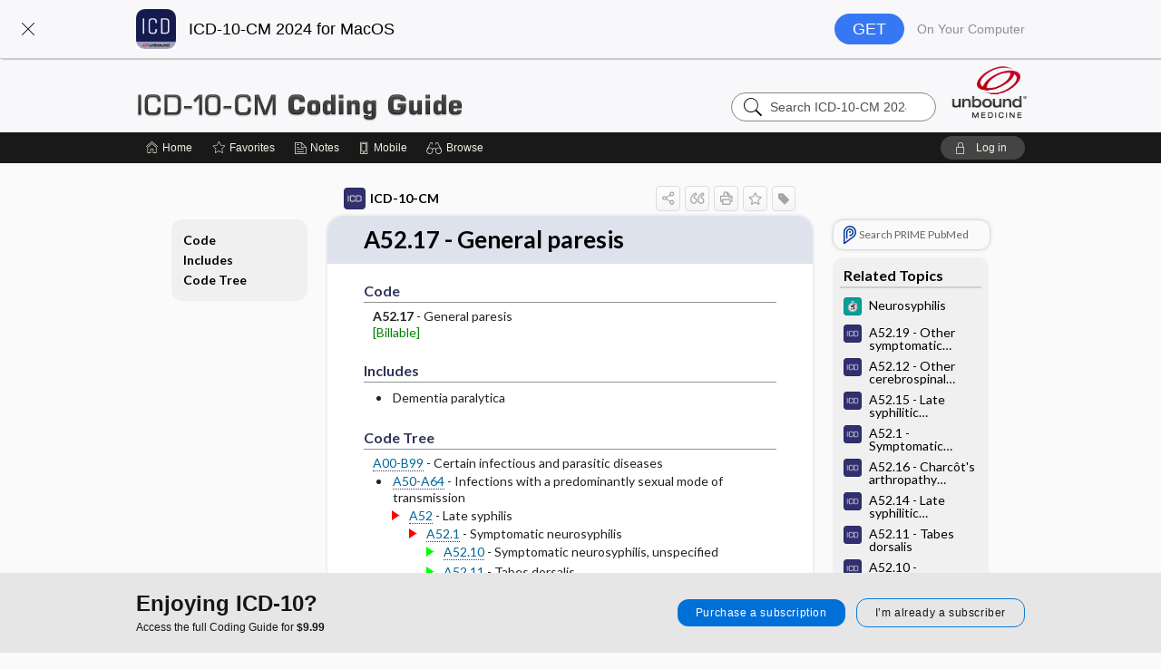

--- FILE ---
content_type: text/html; charset=UTF-8
request_url: https://www.unboundmedicine.com/icd/view/ICD-10-CM/941773/all/A52_17___General_paresis
body_size: 8086
content:
<!DOCTYPE HTML><html lang="en"><head><meta http-equiv="Content-Type" content="text/html; charset=UTF-8"><title>A52.17 - General paresis | ICD-10-CM</title><meta charset="utf-8"><meta name="viewport" content="width=device-width, initial-scale=1.0"><meta name="apple-itunes-app" content="app-id=1055441695, affiliate-data=pt=10583&amp;ct=icd"><base href="https://www.unboundmedicine.com/icd/"><script>const generateRandomString = (length) => [...Array(length)].map(() => 'ABCDEFGHIJKLMNOPQRSTUVWXYZabcdefghijklmnopqrstuvwxyz0123456789'[Math.floor(Math.random() * 62)]).join('');window.unbound_version=("25.11.13_05" == "[BUILD]") ? generateRandomString(8) : "25.11.13_05"</script><link rel="manifest" href="https://www.unboundmedicine.com/icd/pramanifest"><meta name="google-site-verification" content=""><link rel="icon" type="image/png" href="https://www.unboundmedicine.com/icd/repview?type=598-1010&amp;name=14_1238022_Standard"><link rel="apple-touch-icon" href="https://www.unboundmedicine.com/icd/repview?type=598-1010&amp;name=14_1238022_Standard"><script>(function(w,d,s,l,i){w[l]=w[l]||[];w[l].push({'gtm.start': new Date().getTime(),event:'gtm.js'});var f=d.getElementsByTagName(s)[0], j=d.createElement(s),dl=l!='dataLayer'?'&l='+l:'';j.async=true;j.src= 'https://www.googletagmanager.com/gtm.js?id='+i+dl;f.parentNode.insertBefore(j,f); })(window,document,'script','dataLayer','GTM-NFJR44T');</script><meta name="description" content="A52.17 - General paresis answers are found in the ICD-10-CM powered by Unbound Medicine. Available for iPhone, iPad, Android, and Web."><meta property="og:title" content="A52.17 - General paresis | ICD-10-CM"><meta property="og:url" content="https://www.unboundmedicine.com/icd/view/ICD-10-CM/941773/all/A52_17___General_paresis?refer=true"><meta property="og:image" content="https://www.unboundmedicine.com/icd/cati/i72/584.png?v=130"><meta property="og:description" content="A52.17 - General paresis was found in ICD-10-CM 2024, trusted medicine information."><link rel="stylesheet" type="text/css" href="./css/s_screen.css?v=25.11.13_05"><link rel="stylesheet" type="text/css" href="./css/commonCss.css?v=25.11.13_05"><link id="category-css" rel="stylesheet" type="text/css" href="https://www.unboundmedicine.com/icd/catcss/584/130/css"><link href="https://fonts.googleapis.com/css?family=Lato:300,400,700,900" rel="stylesheet" type="text/css"><script language="JavaScript" src="./js/runFirst.js?v=25.11.13_05" type="text/javascript"></script><script language="JavaScript" src="./js/jquery-3.5.1.min.js" type="text/javascript"></script><script language="JavaScript" defer="true" src="./js/jquery-ui-1.13.2.min.js" type="text/javascript"></script><script language="JavaScript" src="./js/jquery.cookie.js" type="text/javascript"></script><script language="JavaScript" defer="true" src="./js/bundle/runtime.js?v=25.11.13_05" type="text/javascript"></script><script language="JavaScript" defer="true" src="./js/bundle/ubLib.js?v=25.11.13_05" type="text/javascript"></script><script language="JavaScript" src="./js/androidinstallprompt.js?v=25.11.13_05" type="text/javascript"></script><script language="JavaScript" src="./js/jquery.cookie.js" type="text/javascript"></script><script language="JavaScript" src="./js/bundle/QA.js?v=2" type="text/javascript"></script></head><body data-authcat="anonymous" data-open="" abstyle="light" root-web-url="https://www.unboundmedicine.com" data-cmd="view" abc-welcome-style="btest" data-attempted="" class=" newFonts"><noscript><iframe src="https://www.googletagmanager.com/ns.html?id=GTM-NFJR44T" height="0" width="0" style="display:none;visibility:hidden"></iframe></noscript><header><div id="android-native-install-prompt" appname="icd"><div style="display:none;" data-gtm="appbanner-playstore-install" id="android-installed-gtm-button"></div><div style="display:none;" data-gtm="appbanner-playstore-cancel" id="android-cancel-gtm-button"></div><div style="display:none;" data-gtm="appbanner-playstore-show" id="android-show-gtm-button"></div><div id="close-android-native-install-prompt" role="button" aria-label="close install banner" data-gtm="appbanner-playstore-X"><img alt="close android install prompt" src=".//images/closex.png"></div><div data-gtm="appbanner-playstore-click" id="android-native-install-prompt-activate"><img style="max-height:100%;" src="https://www.unboundmedicine.com/icd/repview?type=598-1010&amp;name=6_1238022_Standard" alt="ICD-10 for iPhone, iPad, Android smartphone + tablet"><div style="font-size:18px;color:#000;padding: 0 10px;">Download the app!</div><div style="font-size:18px;color:#226ece;margin-left:auto;">INSTALL</div></div></div><div id="macos-app-install-prompt-wrapper" data-appname="icd"><div id="macos-app-install-prompt-banner"><div id="macos-app-install-prompt-close" role="button" aria-label="close install banner" data-gtm="appbanner-macos-X"></div><div id="macos-app-install-prompt-content"><img src="https://www.unboundmedicine.com/icd/repview?type=598-1010&amp;name=15_1238022_Standard" alt=""><div id="macos-app-install-prompt-content-body"><div id="macos-app-install-prompt-content-maintext">ICD-10-CM 2024 for MacOS</div></div></div><a id="macos-app-install-buttons" target="_blank" href="https://apps.apple.com/us/app/id1055441695?ct=macosbanner" data-gtm="appbanner-macos-click"><div id="macos-app-install-prompt-activate">GET</div><div class="macos-app-install-smalltext">On Your Computer</div></a></div></div><script type="text/javascript">checkBanners();</script><div id="header"><div class="skipnav"><a href="./view/ICD-10-CM/941773/all/A52_17___General_paresis#document-navigation">Skip to main content navigation</a><a href="./view/ICD-10-CM/941773/all/A52_17___General_paresis#document-body">Skip to main content</a></div><div role="banner" id="banner"><a aria-label="Unbound Medicine" href="https://www.unboundmedicine.com" class="ub-home"></a><form action="https://www.unboundmedicine.com/icd//search" method="GET" name="searchform" id="banner-search"><input type="hidden" name="st" value="OSS"><div class="banner-search-input-wrapper"><label for="banner-search-field" class="visuallyhidden">Search ICD-10-CM 2024</label><input type="text" id="banner-search-field" class="search" autocomplete="off" name="q" value="" placeholder="Search ICD-10-CM 2024"><input value="" type="submit"></div></form><a href="https://www.unboundmedicine.com/icd" class="app-home" style="background-image: url(&#34;https://www.unboundmedicine.com/icd/repview?type=598-1010&amp;name=10_1238022_Standard&#34;);">ICD-10-CM 2024</a></div></div><div id="subheader"><div id="message-box"></div><nav aria-label="main" id="navigation" role="navigation" class="agentflow-chat-accessible" color_template="icd"><div class="burgerButton"><span class="burger"></span></div><ul id="navlist"><li id="home-link" title="Home"><a aria-label="Home" href="https://www.unboundmedicine.com/icd/"><span class="text fullScrOnly">Home</span></a></li><li id="fav-link" title="Favorites"><a class="favorites-link" id="favorites-link" href="https://www.unboundmedicine.com/icd/favorites"><span class="text">Favorites</span></a></li><li id="notes-link" title="Notes"><a class="notes-link" href="https://www.unboundmedicine.com/icd/notes"><span class="text">Notes</span></a></li><li id="mobile-link" title="Mobile"><a href="https://www.unboundmedicine.com/icd/mobile" data-ckey=""><span class="text">Mobile</span></a></li><li id="browse-list" title="Browse"><a role="button" aria-label="Browse" tabindex="0" id="browse-link"><span class="text fullScrOnly">Browse</span></a></li></ul><div id="greeting"><span id="greeting-text"><span class="text"><span class="textContents"></span><span class="textRepeat"></span></span></span><span class="gradientOverlay"></span><a role="button" tabindex="0" id="logout" rel="nofollow" title="Log In" data-gtm="login-launch" class="quick-login"><span>Log in</span></a></div></nav></div></header><main role="main" id="page" class="group"><div id="browse-list-drop"></div><div id="content" class="unloaded"><div id="stickyHide" style="display: none;"></div><article aria-label="document" id="document-body" class="centercolumn"><span id="document-info" data-catcode="584" data-code="941773" data-type="FTD" data-proj_version="130"></span><div id="cat-title-box"><div id="document-category"><a href="./index/ICD-10-CM/Chapters_and_Sections"><img alt="ICD-10-CM" src="./cati/i108/584.png?v=130">ICD-10-CM</a></div><div class="action-manager "><a id="share" data-gtm="record-icon-share" role="button" tabindex="0" aria-label="Sharing Options" aria-expanded="false" aria-controls="sharing-options" title="Share"></a><div role="region" aria-hidden="true" id="sharing-options"><ul class="share"><li><a id="share-email" data-gtm="record-icon-share-email" aria-label="Share via E-Mail" data-subject="I%20thought%20you%20would%20find%20this%20interesting" data-term="A52%2017%20%20%20General%20paresis" data-myurl="https://www.unboundmedicine.com/icd/view/ICD-10-CM/941773/all/A52_17___General_paresis%3Frefer=true" href="mailto:?body=I%20thought%20you%20would%20find%20this%20interesting%3A%20%0D%0A%0D%0AA52%2017%20%20%20General%20paresis%20-%20https://www.unboundmedicine.com/icd/view/ICD-10-CM/941773/all/A52_17___General_paresis%3Frefer=true&amp;subject=I%20thought%20you%20would%20find%20this%20interesting"></a></li><li><a id="share-fb" rel="nofollow" data-gtm="record-icon-share-fb" aria-label="Share on Facebook" href="https://www.facebook.com/sharer.php?u=https://www.unboundmedicine.com/icd/view/ICD-10-CM/941773/all/A52_17___General_paresis%3Frefer=true" target="sharing"></a></li></ul></div><div class="tooltip"><img src=".//images/tooltip-triangle.png" alt=""><p></p></div><a id="cite" data-gtm="record-icon-cite" role="button" tabindex="0" rel="nofollow" title="Create Citation"></a><a id="print" data-gtm="record-icon-print" role="button" aria-label="Print" href="https://www.unboundmedicine.com/icd/pview/ICD-10-CM/941773/all/A52%2017%20%20%20General%20paresis" title="Print PDF" rel="nofollow"></a><span id="favorite-status" data-gtm="record-icon-fav" data-favid="FTD-584-941773" role="button" tabindex="0" aria-label="Favorite Star" title="Favorite" data-catcode="584" data-code="941773" data-page="all" data-toc="0" data-type="FTD" aria-pressed="false"></span><a id="taglist" data-gtm="record-icon-tag" role="button" tabindex="0" class="tagged" title="Tag Record"></a><div class="tagging-box contentview-tagging-box" role="dialog" aria-label="Tag this record"><div class="tagging-box-inner"><h1>Tags</h1><input aria-labelledby="tag-document-label" type="text" id="tag-list" data-id=""><p id="tag-document-label">Type your tag names separated by a space and hit enter</p><div class="existing-tag-list"></div></div></div><div id="cat-search-popup" class="hidden-search"><div id="category-search" class=""><form action="./search" method="GET" name="searchform" id="search-category"><input type="hidden" name="st" value="OSS"><input type="hidden" name="catcode" value="584"><div class="category-search-input-wrapper"><input value="" type="submit"><label for="category-search-field" class="visuallyhidden">Search ICD-10-CM</label><input type="text" id="category-search-field" class="search ui-autocomplete-input" autocomplete="off" name="q" value="" data-catcode="584" placeholder="Search ICD-10-CM"></div></form></div><div id="action-search-close">＋</div></div></div></div><div class="doc-title-box"><div class="inner-box"><h1 id="document-title">A52.17 - General paresis</h1></div></div><div class="document-content  "><div class="author"></div><a name="page0" class="section-anchor" aria-hidden="true"><h2 class="section-title"><span class=" div">Code</span></h2></a><a name="0" class="section-anchor" aria-hidden="true"><h2 class="section-title"><span class=" div">Code</span></h2></a><section class="section" data-bodysectionnum="0"><h2 class="section-title"><div>Code</div></h2><div><b>A52.17</b> - General paresis<br><span class="g">[Billable]</span></div></section><a name="page1" class="section-anchor" aria-hidden="true"><h2 class="section-title"><span class=" div">Includes</span></h2></a><a name="1" class="section-anchor" aria-hidden="true"><h2 class="section-title"><span class=" div">Includes</span></h2></a><section class="section" data-bodysectionnum="1"><h2 class="section-title"><div>Includes</div></h2><div><ul><li>Dementia paralytica</li></ul></div></section><a name="page2" class="section-anchor" aria-hidden="true"><h2 class="section-title"><span class=" div">Code Tree</span></h2></a><a name="2" class="section-anchor" aria-hidden="true"><h2 class="section-title"><span class=" div">Code Tree</span></h2></a><section class="section" data-bodysectionnum="2"><h2 class="section-title"><div>Code Tree</div></h2><div><span><a class="doclink" href="./view/ICD-10-CM/934896/all/A00_B99___Certain_infectious_and_parasitic_diseases">A00-B99</a> - Certain infectious and parasitic diseases</span><ul class="l"><li><span><a class="doclink" href="./view/ICD-10-CM/945421/all/A50_A64___Infections_with_a_predominantly_sexual_mode_of_transmission">A50-A64</a> - Infections with a predominantly sexual mode of transmission</span><ul><li class="r"><span><a class="doclink" href="./view/ICD-10-CM/949785/all/A52___Late_syphilis">A52</a> - Late syphilis</span><ul><li class="r"><span><a class="doclink" href="./view/ICD-10-CM/909606/all/A52_1___Symptomatic_neurosyphilis">A52.1</a> - Symptomatic neurosyphilis</span><ul><li class="g"><span><a class="doclink" href="./view/ICD-10-CM/889806/all/A52_10___Symptomatic_neurosyphilis__unspecified">A52.10</a> - Symptomatic neurosyphilis, unspecified</span></li><li class="g"><span><a class="doclink" href="./view/ICD-10-CM/885783/all/A52_11___Tabes_dorsalis">A52.11</a> - Tabes dorsalis</span></li><li class="g"><span><a class="doclink" href="./view/ICD-10-CM/913997/all/A52_12___Other_cerebrospinal_syphilis">A52.12</a> - Other cerebrospinal syphilis</span></li><li class="g"><span><a class="doclink" href="./view/ICD-10-CM/946213/all/A52_13___Late_syphilitic_meningitis">A52.13</a> - Late syphilitic meningitis</span></li><li class="g"><span><a class="doclink" href="./view/ICD-10-CM/899622/all/A52_14___Late_syphilitic_encephalitis">A52.14</a> - Late syphilitic encephalitis</span></li><li class="g"><span><a class="doclink" href="./view/ICD-10-CM/894651/all/A52_15___Late_syphilitic_neuropathy">A52.15</a> - Late syphilitic neuropathy</span></li><li class="g"><span><a class="doclink" href="./view/ICD-10-CM/910239/all/A52_16___Charc%C3%B4t's_arthropathy__tabetic_">A52.16</a> - Charcôt's arthropathy (tabetic)</span></li><li class="g"><b>A52.17 - General paresis</b></li><li class="g"><span><a class="doclink" href="./view/ICD-10-CM/867765/all/A52_19___Other_symptomatic_neurosyphilis">A52.19</a> - Other symptomatic neurosyphilis</span></li></ul></li></ul></li></ul></li></ul></div></section><div id="screenBackdrop"><div id="citationMan" role="dialog" aria-label="Citation Tool"><div class="citationFormats"><h3>Citation</h3><div class="citationFormat active" format="mla"><span class="citation" title="MLA format citation">"A52.17 - General Paresis." <i>ICD-10-CM</i>, 10th ed., Centers for Medicare and Medicaid Services and the National Center for Health Statistics, 2026. www.unboundmedicine.com/icd/view/ICD-10-CM/941773/all/A52_17___General_paresis. </span></div><div class="citationFormat " format="ama"><span class="citation" title="AMA format citation">A52.17 - General paresis. <i>ICD-10-CM</i>. Centers for Medicare and Medicaid Services and the National Center for Health Statistics; 2026. https://www.unboundmedicine.com/icd/view/ICD-10-CM/941773/all/A52_17___General_paresis. Accessed November 16, 2025.</span></div><div class="citationFormat " format="apa"><span class="citation" title="APA format citation">A52.17 - General paresis. (2026). In <i>ICD-10-CM</i> (10th ed.). Centers for Medicare and Medicaid Services and the National Center for Health Statistics. https://www.unboundmedicine.com/icd/view/ICD-10-CM/941773/all/A52_17___General_paresis</span></div><div class="citationFormat " format="vancouver"><span class="citation" title="VANCOUVER format citation">A52.17 - General Paresis [Internet]. In: <i>ICD-10-CM</i>. Centers for Medicare and Medicaid Services and the National Center for Health Statistics; 2026. [cited 2025 November 16]. Available from: https://www.unboundmedicine.com/icd/view/ICD-10-CM/941773/all/A52_17___General_paresis.</span></div></div><div id="citationToolbar"><div class="notes"><span class="note ama">* Article titles in AMA citation format should be in sentence-case</span></div><button class="copy" title="Copy to clipboard">Copy</button><button class="download" title="Download .ris file">Download</button><select id="citationSelect" def="mla"><option selected="true" format="mla">MLA</option><option format="ama">AMA</option><option format="apa">APA</option><option format="vancouver">VANCOUVER</option></select></div><div id="risFile">TY  -  ELEC
T1  -  A52.17 - General paresis
ID  -  941773

BT  -  ICD-10-CM
UR  -  https://www.unboundmedicine.com/icd/view/ICD-10-CM/941773/all/A52_17___General_paresis
PB  -  Centers for Medicare and Medicaid Services and the National Center for Health Statistics
ET  -  10
DB  -  ICD-10-CM
DP  -  Unbound Medicine
ER  -  
</div></div></div><div id="inlinePview"><div class="pviewContent"></div></div></div></article><div id="try-now-dialog" class="try-now-dialog" style="display:none;"><div class="try-now-close" icon-name="close" data-icon=""></div><div class="try-now-title">Try the app for free!</div><p><strong>1. Download</strong> the ICD-10-CM app by <span class="red">Unbound Medicine</span></p><p style="margin-top:10px">2. Select <strong>Try/Buy</strong> and follow instructions to begin your free 30-day trial</p><span class="small">You can cancel anytime within the 30-day trial, or continue using ICD-10-CM to begin a 1-year subscription ($39.95)</span><div class="stores" style=""><div class="store-item"><a href="https://itunes.apple.com/us/app/id1055441695?mt=8&amp;pt=10583&amp;ct=PricingGrid%testid%" class="appleStore" target="app_store"><span class="apple-icon"></span><img alt="Appstore" data-gtm="try-now-appstore" class="storeLink" src="./images/ios-appstore-badge.png"></a></div><div class="store-item"><a href="https://play.google.com/store/apps/details?id=com.unbound.android.uicd" class="googleStore" target="gplay_store"><span class="android-icon"></span><img alt="Google Play" data-gtm="try-now-playstore" class="storeLink" src="./images/google-play-badge.png"></a></div></div></div><aside id="document-sidebar" class="sidebarScroll"><div class="inner-wrapper"><div class="rnbu"><a id="prime-search-link" rel="nofollow" class="primeLogo search " standalone="true" target="_blank" href="https://unboundmedicine.com/prime?st=M&amp;keywords=A52.17 - General paresis OR General paresis"><span class="link-text">Search PRIME PubMed</span></a></div><div id="related-content" class="sidebox"><div class="sidebox-title"><h2>Related Topics</h2></div><div class="inner-box"><div class="sidebox-list"><div class="sidebox-list-item"><a data-gtm="relatedtopic-click" title="5-Minute Clinical Consult - Neurosyphilis" href="https://www.unboundmedicine.com/5minute/view/5-Minute-Clinical-Consult/816227/all/Neurosyphilis"><span class="sblink-img"><img alt="5-Minute Clinical Consult icon" src="./cati/i108/373.png?v=262"></span><span class="sblink-text">Neurosyphilis</span></a></div><div class="sidebox-list-item"><a data-gtm="relatedtopic-click" title="ICD-10-CM - A52.19 - Other symptomatic neurosyphilis" href="./view/ICD-10-CM/867765/all/A52_19___Other_symptomatic_neurosyphilis"><span class="sblink-img"><img alt="ICD-10-CM icon" src="./cati/i108/584.png?v=130"></span><span class="sblink-text">A52.19 - Other symptomatic neurosyphilis</span></a></div><div class="sidebox-list-item"><a data-gtm="relatedtopic-click" title="ICD-10-CM - A52.12 - Other cerebrospinal syphilis" href="./view/ICD-10-CM/913997/all/A52_12___Other_cerebrospinal_syphilis"><span class="sblink-img"><img alt="ICD-10-CM icon" src="./cati/i108/584.png?v=130"></span><span class="sblink-text">A52.12 - Other cerebrospinal syphilis</span></a></div><div class="sidebox-list-item"><a data-gtm="relatedtopic-click" title="ICD-10-CM - A52.15 - Late syphilitic neuropathy" href="./view/ICD-10-CM/894651/all/A52_15___Late_syphilitic_neuropathy"><span class="sblink-img"><img alt="ICD-10-CM icon" src="./cati/i108/584.png?v=130"></span><span class="sblink-text">A52.15 - Late syphilitic neuropathy</span></a></div><div class="sidebox-list-item"><a data-gtm="relatedtopic-click" title="ICD-10-CM - A52.1 - Symptomatic neurosyphilis" href="./view/ICD-10-CM/909606/all/A52_1___Symptomatic_neurosyphilis"><span class="sblink-img"><img alt="ICD-10-CM icon" src="./cati/i108/584.png?v=130"></span><span class="sblink-text">A52.1 - Symptomatic neurosyphilis</span></a></div><div class="sidebox-list-item"><a data-gtm="relatedtopic-click" title="ICD-10-CM - A52.16 - Charcôt's arthropathy (tabetic)" href="./view/ICD-10-CM/910239/all/A52_16___Charc%C3%B4t's_arthropathy__tabetic_"><span class="sblink-img"><img alt="ICD-10-CM icon" src="./cati/i108/584.png?v=130"></span><span class="sblink-text">A52.16 - Charcôt's arthropathy (tabetic)</span></a></div><div class="sidebox-list-item"><a data-gtm="relatedtopic-click" title="ICD-10-CM - A52.14 - Late syphilitic encephalitis" href="./view/ICD-10-CM/899622/all/A52_14___Late_syphilitic_encephalitis"><span class="sblink-img"><img alt="ICD-10-CM icon" src="./cati/i108/584.png?v=130"></span><span class="sblink-text">A52.14 - Late syphilitic encephalitis</span></a></div><div class="sidebox-list-item"><a data-gtm="relatedtopic-click" title="ICD-10-CM - A52.11 - Tabes dorsalis" href="./view/ICD-10-CM/885783/all/A52_11___Tabes_dorsalis"><span class="sblink-img"><img alt="ICD-10-CM icon" src="./cati/i108/584.png?v=130"></span><span class="sblink-text">A52.11 - Tabes dorsalis</span></a></div><div class="sidebox-list-item"><a data-gtm="relatedtopic-click" title="ICD-10-CM - A52.10 - Symptomatic neurosyphilis, unspecified" href="./view/ICD-10-CM/889806/all/A52_10___Symptomatic_neurosyphilis__unspecified"><span class="sblink-img"><img alt="ICD-10-CM icon" src="./cati/i108/584.png?v=130"></span><span class="sblink-text">A52.10 - Symptomatic neurosyphilis, unspecified</span></a></div><div class="sidebox-list-item"><a data-gtm="relatedtopic-click" title="ICD-10-CM - A52.13 - Late syphilitic meningitis" href="./view/ICD-10-CM/946213/all/A52_13___Late_syphilitic_meningitis"><span class="sblink-img"><img alt="ICD-10-CM icon" src="./cati/i108/584.png?v=130"></span><span class="sblink-text">A52.13 - Late syphilitic meningitis</span></a></div></div></div><div class="bottom"><a rel="nofollow" id="more-related" href="./search?q=A52.17 - General paresis">more...</a></div></div></div></aside><nav aria-label="document" id="document-navigation" class="sidebarScroll "><div class="inner-wrapper"><div id="doc-nav-inner" class="fulldoc"><div class="doc-root-node nav-block parent firstload" id="current-node"><a href="./view/ICD-10-CM/941773/all/A52_17___General_paresis" rel="nofollow">A52.17 - General paresis</a></div><div class="nav-block parent" anchor="0"><a href="./view/ICD-10-CM/941773/all/A52_17___General_paresis#0" rel="nofollow">Code</a></div><div class="nav-block parent" anchor="1"><a href="./view/ICD-10-CM/941773/all/A52_17___General_paresis#1" rel="nofollow">Includes</a></div><div class="nav-block parent" anchor="2"><a href="./view/ICD-10-CM/941773/all/A52_17___General_paresis#2" rel="nofollow">Code Tree</a></div></div><div class="nav-handle"></div><div class="vis_test"></div></div></nav></div></main><div id="expired-dialog" class="expired-dialog" style="display:none;"><div class="expired-close" icon-name="close" data-icon=""></div><div class="expired-title">Your free 1 year of online access expired <span id="exp-dialog-date">&nbsp;</span>.</div><p style="margin-bottom:20px">Want to regain access to ICD-10-CM?</p><p style="margin-top:10px"><button onclick="ubLib.webappModule.hideDialog('expired');ubLib.webappModule.showDialog('expiration-renew');" class="blue-button">Renew my subscription</button></p><p style="margin-top:10px"><button onclick="ubLib.webappModule.hideDialog('expired');" class="white-button">Not now - I'd like more time to decide</button></p></div><div id="loginPopupHolder"><div id="loginPopup"><div class="close" data-gtm="login-X" role="button" tabindex="0"></div><div class="loginTitle"><h2><span class="text">Log in to </span><span class="appName">ICD-10-CM</span></h2></div><div class="login-alert"></div><div id="forgotpassword"><div class="learnmoreBlock toggleableContainer expanded"><form action="https://www.unboundmedicine.com/lookupjson" id="form1" method="post" name="form1"><input name="subcmd" type="hidden" value="preset"><input name="ns" type="hidden" value="icd10cm"><input name="authentProduct" type="hidden" value="icd10cm"><label for="username"><h2 class="toggle"><span>Forgot Your Password?</span></h2><span class="text toggleable">Enter your username below and we'll send you an email explaining how to change your password.</span></label><div class="inputs toggleable"><input autocapitalize="off" autocorrect="off" id="username" name="username" size="30" type="text" placeholder="Username" required="true"><span class="text">Note: Your username may be different from the email address used to register your account.</span><div id="recaptcha-form1" class="recaptcha-container"></div><input class="request button-css_grey" type="submit" value="Request password reset"></div></form></div><div class="learnmoreBlock toggleableContainer"><form action="https://www.unboundmedicine.com/lookupjson" id="form2" method="post" name="form2"><input name="subcmd" type="hidden" value="lu"><input name="ns" type="hidden" value="icd10cm"><input name="authentProduct" type="hidden" value="icd10cm"><label for="fu_email"><h2 class="toggle"><span>Forgot Your Username?</span></h2><span class="text toggleable hide">Enter your email below and we'll resend your username to you.</span></label><div class="inputs toggleable hide"><input autocapitalize="off" autocorrect="off" id="fu_email" name="email" size="30" type="email" placeholder="emailaddress@email.com" required="true" pattern=".+@.+" title="emailaddress@email.com"><div id="recaptcha-form2" class="recaptcha-container"></div><input class="request button-css_grey" type="submit" value="Request username"></div></form></div><div class="learnmoreBlock"><h2>Contact Support</h2><div class="text">If you need further assistance, please contact Support.</div><ul class="supportLinks"><li id="web"><span class="icon"></span><a href="https://www.unboundmedicine.com/support">unboundmedicine.com/support</a></li><li id="ub_email"><span class="icon"></span><a href="mailto:support@unboundmedicine.com?subject= Support - ucentral">support@unboundmedicine.com</a></li><li id="phone"><span class="icon"></span><div class="phoneStuff"><span class="phoneNum">610-627-9090</span><span class="phoneTime">(Monday - Friday, 9 AM - 5 PM EST.)</span></div></li></ul></div><div id="fpSentMsg"><div class="img"><span class="text"></span></div><div class="pass-msg"><span class="text">Password reset sent</span></div><div class="uname-msg"><span class="text">Username sent</span></div></div></div><div class="login-box"><form action="./home" id="popup-login" method="post"><div class="inputs"><input type="hidden" name="login" value="true"><div class="txt-inputs" style="order:1"><input type="text" name="username" id="popup-username" aria-label="Username (required)" placeholder="Username" autocorrect="off" autocapitalize="off" required="true" aria-required="true"><div class="password-holder"><input type="password" name="password" id="popup-password" value="" aria-label="Password (required)" placeholder="Password" autocomplete="off" autocorrect="off" autocapitalize="off" required="true" aria-required="true"><span class="show-passwd" title="Show password"></span></div></div><div class="checkboxes" style="order:2"><input aria-labelledby="popup-remember-label" type="checkbox" id="popup-remember" name="remember" value="true" class="responsiveCheckbox" data-gtm="login-remember-me"><label id="popup-remember-label" for="popup-remember">Remember Me</label></div><div class="buttons" style="order:3"><input type="submit" id="popup-login-button" value="Log in" data-gtm="login-submit" class="button"></div><div class="fp-links"><span tabindex="0" id="popup-forgot-password" data-gtm="login-forgot">Forgot your username or password?</span></div></div></form></div><div class="login-footer"><div class="holder"><div class="image"><img src="https://www.unboundmedicine.com/icd/repview?type=598-1010&amp;name=15_1238022_Standard" type="598-1010" name="15_1238022_Standard" alt="Purchase ICD-10-CM"></div><div class="textStuff"><div class="topTxt"><span class="text">New to ICD-10-CM?</span></div><div class="bottomTxt"><a href="https://unboundmedicine.com/markred/ICD10Login?utm_source=icd&amp;utm_medium=web&amp;utm_campaign=login" data-gtm="login-purchase">Purchase full access</a></div></div></div></div></div><div id="uCantDoDat"><div class="header"><span class="headImg"><img src="" alt=""></span><span class="headTxt"></span></div><div class="mainMsg"><span class="reqMsg">A ICD-10-CM subscription is required to </span><span class="reqActions"></span></div><div class="actions"><div class="action"><span class="text">Already have an account?</span><span class="logIn doIt quick-login" data-gtm="login-launch">Log In</span></div><div class="login-footer"><div class="holder"><div class="image"><img src="https://www.unboundmedicine.com/icd/repview?type=598-1010&amp;name=15_1238022_Standard" type="598-1010" name="15_1238022_Standard" alt="Purchase ICD-10-CM"></div><div class="textStuff"><div class="topTxt"><span class="text">New to ICD-10-CM?</span></div><div class="bottomTxt"><a href="https://unboundmedicine.com/markred/ICD10Login?utm_source=icd&amp;utm_medium=web&amp;utm_campaign=login" data-gtm="login-purchase">Purchase full access</a></div></div></div></div></div></div><div id="loginBackdrop" data-gtm="login-X"></div></div><div class="footerPopup" id="unlocked-popup"><div class="fpContent horizontal"><div class="left"><div class="bigmessage">Enjoying ICD-10?</div><div class="smallmessage">Access the full Coding Guide for <span class="special">$9.99</span></div></div><div class="right"><div class="buttons"><a webapp="icd" data-gtm="unlocked-purchase-banner" href="https://www.unboundmedicine.com/markred/unlockicd" title="Subscribe Now" class="filled button  subscribe" target="_blank">Purchase a subscription</a><span class="button hollow quick-login" data-gtm="unlocked-login-banner" buttonType="hollow" title="I'm already a subscriber">I’m already a subscriber</span></div></div></div></div><script type="text/javascript">checkFooterPopups();</script><footer role="contentinfo"><div id="footer-links"><a href="https://www.unboundmedicine.com/" id="corporate-logo"><img src="https://www.unboundmedicine.com/icd/./images/unboundlogo.png" alt="Unbound Medicine logo"></a><div class="linkBlocks"><ul><li><a href="./" target="_top" id="footer-first">Home</a></li><li><a href="https://www.unboundmedicine.com/contact?svar=a%7cub&amp;svar=c%7cicd">Contact Us</a></li></ul><ul><li><a href="javascript:ubLib.webappModule.oW('https://www.unboundmedicine.com/privacy','_blank',580,720,'yes');">Privacy / Disclaimer</a></li><li><a href="javascript:ubLib.webappModule.oW('https://www.unboundmedicine.com/terms_of_service','_blank',580,720,'yes');">Terms of Service</a></li></ul><ul><li><a role="button" tabindex="0" id="footer-last" rel="nofollow" class="quick-login">Log in</a></li></ul></div><p class="copyright">© 2000–2025 Unbound Medicine, Inc. All rights reserved</p><div id="connect"><h2>CONNECT WITH US</h2><p><a rel="noopener" data-icon="" id="facebook" href="https://www.facebook.com/unboundmedicineinc" target="_blank">facebook</a><a rel="noopener" data-icon="" id="instagram" href="https://www.instagram.com/unboundmedicine/" target="_blank">instagram</a><a rel="noopener" data-icon="" id="youtube" href="https://www.youtube.com/unboundmedicine" target="_blank">youtube</a><a rel="noopener" data-icon="" id="linkedin" href="https://www.linkedin.com/company/unbound-medicine" target="_blank">LinkedIn</a></p></div></div><span style="display:none;">25.11.13-25.11.13_05</span></footer><script type="text/javascript">window.addEventListener('DOMContentLoaded', function(event) {typeof gtag === 'function' && gtag('event', 'page_view',{page_title: 'A52.17 - General paresis | ICD 10 CM', 'page_location': window.removeSearchParams(['akey','ck']),content_id: '941773',cat_code: '584'});ubLib.dialogsModule.init();ubLib.loginModule.init();if(typeof ubLib.autocompleteModule.init === 'function'){ubLib.autocompleteModule.init();}ubLib.webappModule.init();ubLib.contentModule.initContent();ubLib.catoutlineModule.init();});</script></body></html>

--- FILE ---
content_type: text/css;charset=UTF-8
request_url: https://www.unboundmedicine.com/icd/catcss/584/130/css
body_size: -58
content:
ul.nb,li.nb{list-style-type:none !important}ul.l li.r,ul.l li.g{list-style-type:none}ul.l li.r:before,.l ul li.r:before,ul.l li.g:before,.l ul li.g:before{content:"";border-style:solid;border-width:.40em 0 .40em .70em;display:inline-block;height:0;width:0;margin:0 10px 0 -20px}li.r:before{border-color:transparent #F00}li.g:before{border-color:transparent #0F0}span.r{color:#F00}span.g{color:green}div.section>div{margin:1em 0}div.metadata{display:none}